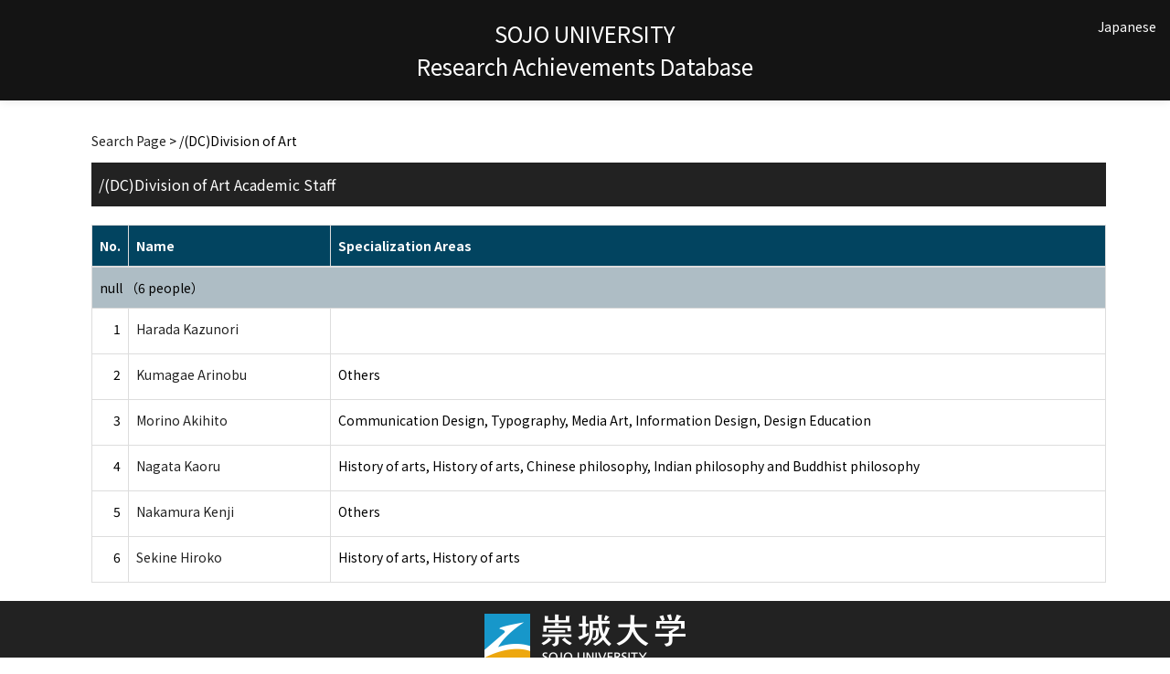

--- FILE ---
content_type: text/html;charset=UTF-8
request_url: http://rsrch.ofc.sojo-u.ac.jp/sjuhp/KgApp/k02/syozoku/2221;jsessionid=10077D4AEE592FD8E8CE3F2F1F7CCCBF?lang=en
body_size: 7641
content:
<!DOCTYPE html>

<!--[if gt IE 8]><!-->
<!--[if IE 8]>    <html class="no-js lt-ie9"> <![endif]-->
<html xmlns="http://www.w3.org/1999/xhtml"
      lang="en">
<!--<![endif]-->
    <head>
        <title>
        	Faculty Information | SOJO UNIVERSITY
        </title>
        <meta charset="utf-8" />
        <meta http-equiv="X-UA-Compatible" content="IE=edge,chrome=1" />
        <meta name="viewport" content="width=device-width, initial-scale=1, shrink-to-fit=no">
        <meta name="format-detection" content="telephone=no" />
        <meta http-equiv="Expires" content="0" />
        <meta http-equiv="Pragma" content="no-cache" />
        <meta http-equiv="Cache-Control" content="no-cache" />
        <link href="/sjuhp/KgApp/jquery/jquery-ui.min.css;jsessionid=7D6D5C5F6E17E5CA4C29892FD22E5CF0" rel="stylesheet" />
        <link href="/sjuhp/KgApp/bootstrap/css/bootstrap.css;jsessionid=7D6D5C5F6E17E5CA4C29892FD22E5CF0" rel="stylesheet" />
        <link href="/sjuhp/KgApp/bootstrap/css/bootstrap.min.css;jsessionid=7D6D5C5F6E17E5CA4C29892FD22E5CF0" rel="stylesheet" />
        <link href="/sjuhp/KgApp/bootswatch/css/bootstrap-cerulean.min.css;jsessionid=7D6D5C5F6E17E5CA4C29892FD22E5CF0" rel="stylesheet" />
        <link href="/sjuhp/KgApp/app/css/styles.css;jsessionid=7D6D5C5F6E17E5CA4C29892FD22E5CF0" rel="stylesheet" />
        <link href="/sjuhp/KgApp/bootstrap/font/css/open-iconic-bootstrap.css;jsessionid=7D6D5C5F6E17E5CA4C29892FD22E5CF0" rel="stylesheet" />
        <script src="/sjuhp/KgApp/jquery/jquery.min.js;jsessionid=7D6D5C5F6E17E5CA4C29892FD22E5CF0"></script>
        <script src="/sjuhp/KgApp/jquery/jquery-ui.min.js;jsessionid=7D6D5C5F6E17E5CA4C29892FD22E5CF0"></script>
        <script src="/sjuhp/KgApp/popper/popper.js;jsessionid=7D6D5C5F6E17E5CA4C29892FD22E5CF0"></script>
        <script src="/sjuhp/KgApp/bootstrap/js/bootstrap.min.js;jsessionid=7D6D5C5F6E17E5CA4C29892FD22E5CF0"></script>
        <script src="https://cdnjs.cloudflare.com/ajax/libs/jquery-cookie/1.3.1/jquery.cookie.min.js"></script>
        <script src="/sjuhp/KgApp/app/js/jquery.utility-kit.js;jsessionid=7D6D5C5F6E17E5CA4C29892FD22E5CF0"></script>
        <script>
        $(document).ready(function() {
			$('a').keepPosition();
		});
        </script>
    <meta charset="utf-8">
    </head>
    <body>
    <header id="global-header">
	
<nav class="navbar navbar-default navbar-fixed-top">
  <div class="container">
    <div class="navbar-header header">
    
    	<div class="header-left">
    		
    	</div>
    	
    	<div class="header-center">
    		<span class="navbar-link">SOJO UNIVERSITY</span>
    		<br>
    		<span class="navbar-link">Research Achievements Database</div>
    	
    	<div class="header-right">
	      <!--*/ 英語のカスタマイズが有効か判定する */-->
	      
	      	
	    	
				
				<a href="/sjuhp/KgApp/k02/syozoku/2221;jsessionid=7D6D5C5F6E17E5CA4C29892FD22E5CF0?lang=ja" class="navbar-link">Japanese</a>
	    	
		  
		  </span>
    	</div>
    	
    </div>
      
  </div>
</nav>




</header>
    <div class="container">
        <div class="row">
            <div class="col-sm-12">
				


<script type='text/javascript'>
<!--
$(function(){
	$('a.disabled').click(function(){
		 return false;
	});
});
function close_row(id)
{
	var	idx;
	for (idx = 1; ; idx++) {
    	var obj = document.getElementById("kyo_" + id +"_" + idx);
    	if (obj == null) {
			break;
		}
    	obj.style.display = (obj.style.display == 'none') ? "" : "none";
	}
    return false;
}
-->
</script>

<div class="container">





  <div class="Breadcrumbs">
	
	
		<a href="/sjuhp/KgApp/TOP;jsessionid=7D6D5C5F6E17E5CA4C29892FD22E5CF0">Search Page</a> >  /(DC)Division of Art
	
  </div>

<div class="k02-top">

	

	

	
		 /(DC)Division of Art Academic Staff
	
</div>



<table class="table table-bordered" style="table-layout:fixed;">
  <thead>
    <tr class="info">
      <th class="k02-number">No.</th>
      <th class="k02-name">Name</th>
      
      <th class="hidden-xs">Specialization Areas</th>
    </tr>
  </thead>
  <tbody>
  
  
    <tr class="info hidden-xs">
      <th colspan="3">
        <a onclick="close_row(1);return(false);" href="javascript:void(0);">
          null （6 people）
        </a>
      </th>
    </tr>
    <tr class="info hidden-xl hidden-lg hidden-md hidden-sm">
      <th colspan="2">
        <a onclick="close_row(1);return(false);" href="javascript:void(0);">
          null （6 people）
        </a>
      </th>
    </tr>

    <tr id="kyo_1_1">
      <td class="k02-number">1</td>
      <td class="k02-name">
      	<label for="n_link_1_1">
        <a href="/sjuhp/KgApp/k03/resid/S000094;jsessionid=7D6D5C5F6E17E5CA4C29892FD22E5CF0" id="n_link_1_1">
        
        
          Harada Kazunori
        
        
        </a>
        </label>
      </td>
      
      <td class="hidden-xs"></td>
    </tr>

    <tr id="kyo_1_2">
      <td class="k02-number">2</td>
      <td class="k02-name">
      	<label for="n_link_1_2">
        <a href="/sjuhp/KgApp/k03/resid/S000093;jsessionid=7D6D5C5F6E17E5CA4C29892FD22E5CF0" id="n_link_1_2">
        
        
          Kumagae Arinobu
        
        
        </a>
        </label>
      </td>
      
      <td class="hidden-xs">Others</td>
    </tr>

    <tr id="kyo_1_3">
      <td class="k02-number">3</td>
      <td class="k02-name">
      	<label for="n_link_1_3">
        <a href="/sjuhp/KgApp/k03/resid/S000109;jsessionid=7D6D5C5F6E17E5CA4C29892FD22E5CF0" id="n_link_1_3">
        
        
          Morino Akihito
        
        
        </a>
        </label>
      </td>
      
      <td class="hidden-xs">Communication Design, Typography, Media Art, Information Design, Design Education</td>
    </tr>

    <tr id="kyo_1_4">
      <td class="k02-number">4</td>
      <td class="k02-name">
      	<label for="n_link_1_4">
        <a href="/sjuhp/KgApp/k03/resid/S000147;jsessionid=7D6D5C5F6E17E5CA4C29892FD22E5CF0" id="n_link_1_4">
        
        
          Nagata Kaoru
        
        
        </a>
        </label>
      </td>
      
      <td class="hidden-xs">History of arts, History of arts, Chinese philosophy, Indian philosophy and  Buddhist philosophy</td>
    </tr>

    <tr id="kyo_1_5">
      <td class="k02-number">5</td>
      <td class="k02-name">
      	<label for="n_link_1_5">
        <a href="/sjuhp/KgApp/k03/resid/S000091;jsessionid=7D6D5C5F6E17E5CA4C29892FD22E5CF0" id="n_link_1_5">
        
        
          Nakamura Kenji
        
        
        </a>
        </label>
      </td>
      
      <td class="hidden-xs">Others</td>
    </tr>

    <tr id="kyo_1_6">
      <td class="k02-number">6</td>
      <td class="k02-name">
      	<label for="n_link_1_6">
        <a href="/sjuhp/KgApp/k03/resid/S000177;jsessionid=7D6D5C5F6E17E5CA4C29892FD22E5CF0" id="n_link_1_6">
        
        
          Sekine Hiroko
        
        
        </a>
        </label>
      </td>
      
      <td class="hidden-xs">History of arts, History of arts</td>
    </tr>
  
  
  </tbody>
</table>
</div>


            </div>
        </div>
    </div>
    <div id="global-footer">
	<footer class="footer bg-primary" style="text-align: center">
	    <a href="https://www.sojo-u.ac.jp/" ><img src="/sjuhp/KgApp/app/img/sju_logo.png;jsessionid=7D6D5C5F6E17E5CA4C29892FD22E5CF0"></a>
	</footer>
</div>
    </body>
</html>